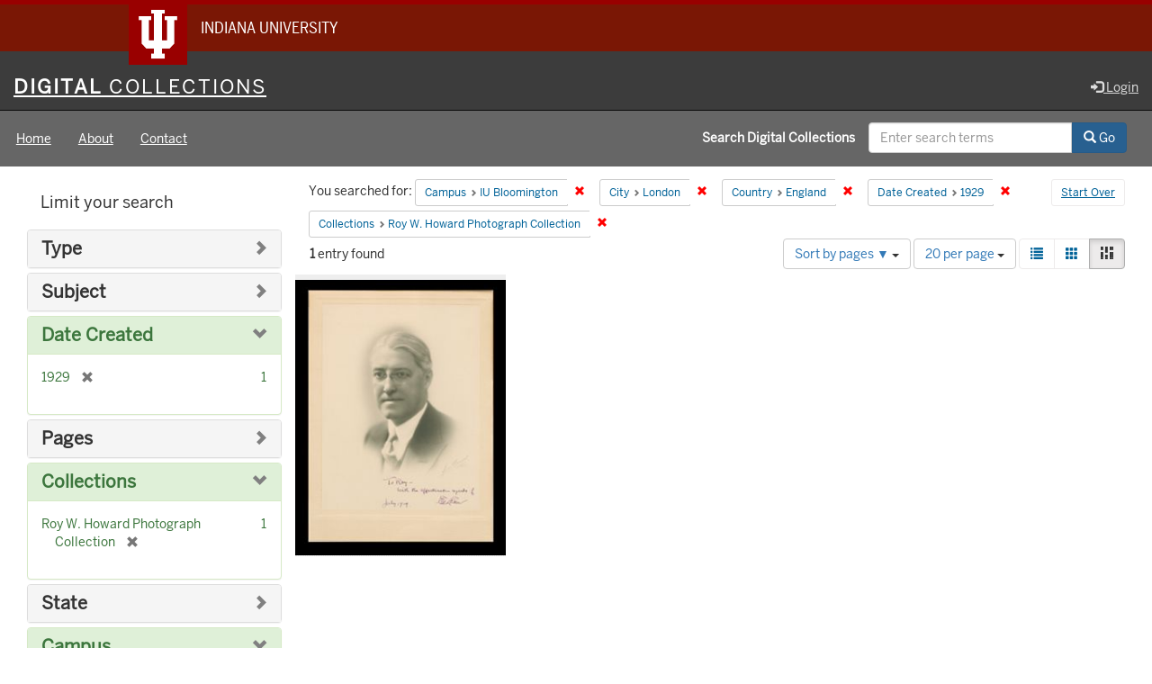

--- FILE ---
content_type: text/html; charset=utf-8
request_url: https://digitalcollections.iu.edu/catalog?f%5Bcampus_sim%5D%5B%5D=IUB&f%5Bcity_sim%5D%5B%5D=London&f%5Bcountry_sim%5D%5B%5D=England&f%5Bdate_created_sim%5D%5B%5D=1929&f%5Bmember_of_collection_ids_ssim%5D%5B%5D=cz30q293n&locale=en&per_page=20&sort=number_of_pages_isi+desc&view=masonry
body_size: 34348
content:

<!DOCTYPE html>
<html lang="en" prefix="og:http://ogp.me/ns#">
<head>
  <meta name="csrf-param" content="authenticity_token" />
<meta name="csrf-token" content="jdlMCWfZOioJFIAPvdYRBOH4wR68PxO0boFcYORRF7lxw5EBPCcwp+CNc0iyMTgFHFmgUgqVhAMVAx+HUmudHw==" />
<meta charset="utf-8" />

<!-- added for use on small devices like phones -->
<meta name="viewport" content="width=device-width, initial-scale=1.0" />
<link rel="resourcesync" href="https://digitalcollections.iu.edu/capabilitylist?locale=en" />

<!-- Twitter card metadata -->

<!-- Google Scholar metadata -->


<title>Index Catalog // Digital 
Collections</title>

<!-- application css -->
<link rel="stylesheet" media="screen" href="/assets/application-952c3a12b1c035a1570a7165edf9c25f2706842efa9ae3670cb129e3a1fa71c6.css" />

<!-- application js -->
<script src="/assets/application-d6c859bab6ad1fe336c09ba0be9ae4ae84709bf815a45d831abb549a6a4ba25b.js"></script>

<style>
a { color: #2e74b2; }
.navbar-inverse .navbar-link { color: #ffebcd; }

.navbar-inverse { background-color: #3c3c3c; }

.navbar-inverse .navbar-nav > .open > a,
.navbar-inverse .navbar-nav > .open > a:hover,
.navbar-inverse .navbar-nav > .open > a:focus { background-color: #3c3c3c; }

.navbar-inverse .navbar-nav > li > a,
.navbar-inverse .navbar-text,
.navbar-inverse .navbar-brand { color: #dcdcdc; }

.btn-primary {
  background-color: #286090;
  border-color: #265b89;
}

.btn-primary:focus,
.btn-primary.focus {
  background-color: #245682;
  border-color: #1d4467;
}

.btn-primary:hover {
  background-color: #245682;
  border-color: #215079;
}

.btn-primary:active,
.btn-primary.active {
  background-color: #286090;
  border-color: #265b89;
}

.btn-primary:active:hover,
.btn-primary:active:focus,
.btn-primary:active.focus,
.btn-primary.active:hover,
.btn-primary.active:focus,
.btn-primary.active.focus{
  background-color: #286090;
  border-color: #265b89;
}

.btn-primary.disabled:hover,
.btn-primary.disabled:focus,
.btn-primary.disabled.focus,
.btn-primary[disabled]:hover,
.btn-primary[disabled]:focus,
.btn-primary[disabled].focus {
  background-color: #286090;
  border-color: #265b89;
}

</style>


<!-- Google Analytics -->
  <!-- Google tag (gtag.js) -->
  <script async src="https://www.googletagmanager.com/gtag/js?id=G-KT3FWF67PJ"></script>
  <script> window.dataLayer = window.dataLayer || [];
      function gtag(){
          dataLayer.push(arguments);
      }
      gtag('js', new Date());
      gtag('config', 'G-KT3FWF67PJ');
  </script>


<!-- for extras, e.g., a favicon -->


    <meta name="totalResults" content="1" />
<meta name="startIndex" content="0" />
<meta name="itemsPerPage" content="20" />

  <link rel="alternate" type="application/rss+xml" title="RSS for results" href="/catalog.rss?f%5Bcampus_sim%5D%5B%5D=IUB&amp;f%5Bcity_sim%5D%5B%5D=London&amp;f%5Bcountry_sim%5D%5B%5D=England&amp;f%5Bdate_created_sim%5D%5B%5D=1929&amp;f%5Bmember_of_collection_ids_ssim%5D%5B%5D=cz30q293n&amp;locale=en&amp;per_page=20&amp;sort=number_of_pages_isi+desc&amp;view=masonry" />
  <link rel="alternate" type="application/atom+xml" title="Atom for results" href="/catalog.atom?f%5Bcampus_sim%5D%5B%5D=IUB&amp;f%5Bcity_sim%5D%5B%5D=London&amp;f%5Bcountry_sim%5D%5B%5D=England&amp;f%5Bdate_created_sim%5D%5B%5D=1929&amp;f%5Bmember_of_collection_ids_ssim%5D%5B%5D=cz30q293n&amp;locale=en&amp;per_page=20&amp;sort=number_of_pages_isi+desc&amp;view=masonry" />
  <link rel="alternate" type="application/json" title="JSON" href="/catalog.json?f%5Bcampus_sim%5D%5B%5D=IUB&amp;f%5Bcity_sim%5D%5B%5D=London&amp;f%5Bcountry_sim%5D%5B%5D=England&amp;f%5Bdate_created_sim%5D%5B%5D=1929&amp;f%5Bmember_of_collection_ids_ssim%5D%5B%5D=cz30q293n&amp;locale=en&amp;per_page=20&amp;sort=number_of_pages_isi+desc&amp;view=masonry" />

  
</head>

<body>
<div id="branding-bar" itemscope="itemscope" itemtype="http://schema.org/CollegeOrUniversity" role="complementary" aria-labelledby="campus-name">
  <div class="row pad">
    <img src="//assets.iu.edu/brand/3.x/trident-large.png" alt="IU" />
    <p id="iu-campus">
      <a href="https://www.iu.edu" title="Indiana University">
        <span id="campus-name" class="show-on-desktop" itemprop="name">Indiana University</span>
        <span class="show-on-tablet" itemprop="name">Indiana University</span>
        <span class="show-on-mobile" itemprop="name">IU</span>
      </a>
    </p>
  </div>
</div>
<div class="skip-to-content">
  <a data-turbolinks="false" href="#skip-to-content">Skip to Content</a>
</div>
<header aria-label="header">
  <nav id="masthead" class="navbar navbar-inverse navbar-static-top" role="navigation" aria-label="masthead">
    <h1 class="sr-only">Digital 
Collections</h1>
    <div class="container-fluid">
      <!-- Brand and toggle get grouped for better mobile display -->
      <div class="navbar-header">
        <button type="button" class="navbar-toggle collapsed" data-toggle="collapse" data-target="#top-navbar-collapse" aria-expanded="false">
          <span class="sr-only">Toggle navigation</span>
          <span class="icon-bar"></span>
          <span class="icon-bar"></span>
          <span class="icon-bar"></span>
        </button>
        <a id="logo" class="navbar-brand" href="/?locale=en" data-no-turbolink="true">
    <span class="institution_name">Digital<span class="thin"> Collections</span></span>
</a>

      </div>
      <div class="collapse navbar-collapse" id="top-navbar-collapse">
        <ul id="user_utility_links" class="nav navbar-nav navbar-right">
  
    <li>
      <a href="/users/auth/cas?locale=en">
        <span class="glyphicon glyphicon-log-in" aria-hidden="true"></span> Login
</a>    </li>
</ul>

      </div>
    </div>
  </nav>
  
  
  

</header>

  <nav id="main-nav" class="navbar navbar-default navbar-static-top nav-bg-black" role="navigation">
  <div class="container-fluid">
    <div class="row">
      <ul class="nav navbar-nav col-sm-5">
        <li >
          <a href="/?locale=en">Home</a></li>
        <li >
          <a href="/about?locale=en">About</a></li>
        <li >
          <a href="/contact?locale=en">Contact</a></li>
      </ul><!-- /.nav -->
      <div class="searchbar-right navbar-right col-sm-7">
        <form class="form-horizontal search-form" id="search-form-header" role="search" action="/catalog?locale=en" accept-charset="UTF-8" method="get"><input name="utf8" type="hidden" value="&#x2713;" />
  <input type="hidden" name="f[campus_sim][]" value="IUB" />
<input type="hidden" name="f[city_sim][]" value="London" />
<input type="hidden" name="f[country_sim][]" value="England" />
<input type="hidden" name="f[date_created_sim][]" value="1929" />
<input type="hidden" name="f[member_of_collection_ids_ssim][]" value="cz30q293n" />
<input type="hidden" name="locale" value="en" />
<input type="hidden" name="per_page" value="20" />
<input type="hidden" name="sort" value="number_of_pages_isi desc" />
<input type="hidden" name="view" value="masonry" />
  <input type="hidden" name="search_field" id="search_field" value="all_fields" />
  <div class="form-group">

    <label class="control-label col-sm-7 label-font-white" for="search-field-header">
      Search Digital 
Collections
    </label>

    <div class="input-group">
      <input type="text" name="q" id="search-field-header" class="q form-control" placeholder="Enter search terms" />

      <div class="input-group-btn">
        <button type="submit" class="btn btn-primary" id="search-submit-header">
          <span class="glyphicon glyphicon-search" aria-hidden="true"></span> Go
        </button>

        </ul>
      </div><!-- /.input-group-btn -->
    </div><!-- /.input-group -->

  </div><!-- /.form-group -->
</form>
      </div>
    </div>
  </div>
</nav><!-- /.navbar -->



<div id="content-wrapper" class="container-fluid" role="main">
  <div class="flash-message">
  <div class="container">
    <!-- for javascript triggered flash alerts -->
    <div class="alert alert-success ui-corner-all alert-dismissable alert-js hidden">
      <a class="close" href="#">×</a>
      <span class="text"></span>
    </div>
  </div>
</div>

  

  <a name="skip-to-content" id="skip-to-content"></a>
  <main>
    <div id="content" class="col-md-9 col-md-push-3 col-sm-8 col-sm-push-4">
    <h2 class="sr-only top-content-title">Search Constraints</h2>






      <div id="appliedParams" class="clearfix constraints-container">
        <div class="pull-right">
          <a class="catalog_startOverLink btn btn-sm btn-text" id="startOverLink" href="/catalog?locale=en&amp;view=masonry">Start Over</a>
        </div>
        <span class="constraints-label">You searched for:</span>
        
<span class="btn-group appliedFilter constraint filter filter-campus_sim">
  <span class="constraint-value btn btn-sm btn-default btn-disabled">
      <span class="filterName">Campus</span>
      <span class="filterValue" title="IU Bloomington">IU Bloomington</span>
  </span>

    <a class="btn btn-default btn-sm remove dropdown-toggle" href="/catalog?f%5Bcity_sim%5D%5B%5D=London&amp;f%5Bcountry_sim%5D%5B%5D=England&amp;f%5Bdate_created_sim%5D%5B%5D=1929&amp;f%5Bmember_of_collection_ids_ssim%5D%5B%5D=cz30q293n&amp;locale=en&amp;per_page=20&amp;sort=number_of_pages_isi+desc&amp;view=masonry"><span class="glyphicon glyphicon-remove"></span><span class="sr-only">Remove constraint Campus: IU Bloomington</span></a>
</span>


<span class="btn-group appliedFilter constraint filter filter-city_sim">
  <span class="constraint-value btn btn-sm btn-default btn-disabled">
      <span class="filterName">City</span>
      <span class="filterValue" title="London">London</span>
  </span>

    <a class="btn btn-default btn-sm remove dropdown-toggle" href="/catalog?f%5Bcampus_sim%5D%5B%5D=IUB&amp;f%5Bcountry_sim%5D%5B%5D=England&amp;f%5Bdate_created_sim%5D%5B%5D=1929&amp;f%5Bmember_of_collection_ids_ssim%5D%5B%5D=cz30q293n&amp;locale=en&amp;per_page=20&amp;sort=number_of_pages_isi+desc&amp;view=masonry"><span class="glyphicon glyphicon-remove"></span><span class="sr-only">Remove constraint City: London</span></a>
</span>


<span class="btn-group appliedFilter constraint filter filter-country_sim">
  <span class="constraint-value btn btn-sm btn-default btn-disabled">
      <span class="filterName">Country</span>
      <span class="filterValue" title="England">England</span>
  </span>

    <a class="btn btn-default btn-sm remove dropdown-toggle" href="/catalog?f%5Bcampus_sim%5D%5B%5D=IUB&amp;f%5Bcity_sim%5D%5B%5D=London&amp;f%5Bdate_created_sim%5D%5B%5D=1929&amp;f%5Bmember_of_collection_ids_ssim%5D%5B%5D=cz30q293n&amp;locale=en&amp;per_page=20&amp;sort=number_of_pages_isi+desc&amp;view=masonry"><span class="glyphicon glyphicon-remove"></span><span class="sr-only">Remove constraint Country: England</span></a>
</span>


<span class="btn-group appliedFilter constraint filter filter-date_created_sim">
  <span class="constraint-value btn btn-sm btn-default btn-disabled">
      <span class="filterName">Date Created</span>
      <span class="filterValue" title="1929">1929</span>
  </span>

    <a class="btn btn-default btn-sm remove dropdown-toggle" href="/catalog?f%5Bcampus_sim%5D%5B%5D=IUB&amp;f%5Bcity_sim%5D%5B%5D=London&amp;f%5Bcountry_sim%5D%5B%5D=England&amp;f%5Bmember_of_collection_ids_ssim%5D%5B%5D=cz30q293n&amp;locale=en&amp;per_page=20&amp;sort=number_of_pages_isi+desc&amp;view=masonry"><span class="glyphicon glyphicon-remove"></span><span class="sr-only">Remove constraint Date Created: 1929</span></a>
</span>


<span class="btn-group appliedFilter constraint filter filter-member_of_collection_ids_ssim">
  <span class="constraint-value btn btn-sm btn-default btn-disabled">
      <span class="filterName">Collections</span>
      <span class="filterValue" title="Roy W. Howard Photograph Collection">Roy W. Howard Photograph Collection</span>
  </span>

    <a class="btn btn-default btn-sm remove dropdown-toggle" href="/catalog?f%5Bcampus_sim%5D%5B%5D=IUB&amp;f%5Bcity_sim%5D%5B%5D=London&amp;f%5Bcountry_sim%5D%5B%5D=England&amp;f%5Bdate_created_sim%5D%5B%5D=1929&amp;locale=en&amp;per_page=20&amp;sort=number_of_pages_isi+desc&amp;view=masonry"><span class="glyphicon glyphicon-remove"></span><span class="sr-only">Remove constraint Collections: Roy W. Howard Photograph Collection</span></a>
</span>

      </div>


<div id="sortAndPerPage" class="clearfix" role="navigation" aria-label="Results navigation">
      <div class="page_links">
      <span class="page_entries">
        <strong>1</strong> entry found
      </span>
    </div> 

  <div class="search-widgets pull-right"><div id="sort-dropdown" class="btn-group">
  <button type="button" class="btn btn-default dropdown-toggle" data-toggle="dropdown" aria-expanded="false">
      Sort by pages ▼ <span class="caret"></span>
  </button>

  <ul class="dropdown-menu" role="menu">
        <li role="menuitem"><a href="/catalog?f%5Bcampus_sim%5D%5B%5D=IUB&amp;f%5Bcity_sim%5D%5B%5D=London&amp;f%5Bcountry_sim%5D%5B%5D=England&amp;f%5Bdate_created_sim%5D%5B%5D=1929&amp;f%5Bmember_of_collection_ids_ssim%5D%5B%5D=cz30q293n&amp;locale=en&amp;per_page=20&amp;sort=score+desc%2C+system_create_dtsi+desc&amp;view=masonry">relevance ▼</a></li>
        <li role="menuitem"><a href="/catalog?f%5Bcampus_sim%5D%5B%5D=IUB&amp;f%5Bcity_sim%5D%5B%5D=London&amp;f%5Bcountry_sim%5D%5B%5D=England&amp;f%5Bdate_created_sim%5D%5B%5D=1929&amp;f%5Bmember_of_collection_ids_ssim%5D%5B%5D=cz30q293n&amp;locale=en&amp;per_page=20&amp;sort=system_modified_dtsi+desc&amp;view=masonry">recently updated</a></li>
        <li role="menuitem"><a href="/catalog?f%5Bcampus_sim%5D%5B%5D=IUB&amp;f%5Bcity_sim%5D%5B%5D=London&amp;f%5Bcountry_sim%5D%5B%5D=England&amp;f%5Bdate_created_sim%5D%5B%5D=1929&amp;f%5Bmember_of_collection_ids_ssim%5D%5B%5D=cz30q293n&amp;locale=en&amp;per_page=20&amp;sort=sort_title_ssi+asc&amp;view=masonry">title ▲</a></li>
        <li role="menuitem"><a href="/catalog?f%5Bcampus_sim%5D%5B%5D=IUB&amp;f%5Bcity_sim%5D%5B%5D=London&amp;f%5Bcountry_sim%5D%5B%5D=England&amp;f%5Bdate_created_sim%5D%5B%5D=1929&amp;f%5Bmember_of_collection_ids_ssim%5D%5B%5D=cz30q293n&amp;locale=en&amp;per_page=20&amp;sort=sort_title_ssi+desc&amp;view=masonry">title ▼</a></li>
        <li role="menuitem"><a href="/catalog?f%5Bcampus_sim%5D%5B%5D=IUB&amp;f%5Bcity_sim%5D%5B%5D=London&amp;f%5Bcountry_sim%5D%5B%5D=England&amp;f%5Bdate_created_sim%5D%5B%5D=1929&amp;f%5Bmember_of_collection_ids_ssim%5D%5B%5D=cz30q293n&amp;locale=en&amp;per_page=20&amp;sort=date_created_isi+asc&amp;view=masonry">date created ▲</a></li>
        <li role="menuitem"><a href="/catalog?f%5Bcampus_sim%5D%5B%5D=IUB&amp;f%5Bcity_sim%5D%5B%5D=London&amp;f%5Bcountry_sim%5D%5B%5D=England&amp;f%5Bdate_created_sim%5D%5B%5D=1929&amp;f%5Bmember_of_collection_ids_ssim%5D%5B%5D=cz30q293n&amp;locale=en&amp;per_page=20&amp;sort=date_created_isi+desc&amp;view=masonry">date created ▼</a></li>
        <li role="menuitem"><a href="/catalog?f%5Bcampus_sim%5D%5B%5D=IUB&amp;f%5Bcity_sim%5D%5B%5D=London&amp;f%5Bcountry_sim%5D%5B%5D=England&amp;f%5Bdate_created_sim%5D%5B%5D=1929&amp;f%5Bmember_of_collection_ids_ssim%5D%5B%5D=cz30q293n&amp;locale=en&amp;per_page=20&amp;sort=number_of_pages_isi+asc&amp;view=masonry">pages ▲</a></li>
        <li role="menuitem"><a href="/catalog?f%5Bcampus_sim%5D%5B%5D=IUB&amp;f%5Bcity_sim%5D%5B%5D=London&amp;f%5Bcountry_sim%5D%5B%5D=England&amp;f%5Bdate_created_sim%5D%5B%5D=1929&amp;f%5Bmember_of_collection_ids_ssim%5D%5B%5D=cz30q293n&amp;locale=en&amp;per_page=20&amp;sort=number_of_pages_isi+desc&amp;view=masonry">pages ▼</a></li>
        <li role="menuitem"><a href="/catalog?f%5Bcampus_sim%5D%5B%5D=IUB&amp;f%5Bcity_sim%5D%5B%5D=London&amp;f%5Bcountry_sim%5D%5B%5D=England&amp;f%5Bdate_created_sim%5D%5B%5D=1929&amp;f%5Bmember_of_collection_ids_ssim%5D%5B%5D=cz30q293n&amp;locale=en&amp;per_page=20&amp;sort=num_works_isi+asc&amp;view=masonry">collection size ▲</a></li>
        <li role="menuitem"><a href="/catalog?f%5Bcampus_sim%5D%5B%5D=IUB&amp;f%5Bcity_sim%5D%5B%5D=London&amp;f%5Bcountry_sim%5D%5B%5D=England&amp;f%5Bdate_created_sim%5D%5B%5D=1929&amp;f%5Bmember_of_collection_ids_ssim%5D%5B%5D=cz30q293n&amp;locale=en&amp;per_page=20&amp;sort=num_works_isi+desc&amp;view=masonry">collection size ▼</a></li>
  </ul>
</div>


  <span class="sr-only">Number of results to display per page</span>
<div id="per_page-dropdown" class="btn-group">
  <button type="button" class="btn btn-default dropdown-toggle" data-toggle="dropdown" aria-expanded="false">
    20 per page <span class="caret"></span>
  </button>
  <ul class="dropdown-menu" role="menu">
      <li role="menuitem"><a href="/catalog?f%5Bcampus_sim%5D%5B%5D=IUB&amp;f%5Bcity_sim%5D%5B%5D=London&amp;f%5Bcountry_sim%5D%5B%5D=England&amp;f%5Bdate_created_sim%5D%5B%5D=1929&amp;f%5Bmember_of_collection_ids_ssim%5D%5B%5D=cz30q293n&amp;locale=en&amp;per_page=10&amp;sort=number_of_pages_isi+desc&amp;view=masonry">10<span class="sr-only"> per page</span></a></li>
      <li role="menuitem"><a href="/catalog?f%5Bcampus_sim%5D%5B%5D=IUB&amp;f%5Bcity_sim%5D%5B%5D=London&amp;f%5Bcountry_sim%5D%5B%5D=England&amp;f%5Bdate_created_sim%5D%5B%5D=1929&amp;f%5Bmember_of_collection_ids_ssim%5D%5B%5D=cz30q293n&amp;locale=en&amp;per_page=20&amp;sort=number_of_pages_isi+desc&amp;view=masonry">20<span class="sr-only"> per page</span></a></li>
      <li role="menuitem"><a href="/catalog?f%5Bcampus_sim%5D%5B%5D=IUB&amp;f%5Bcity_sim%5D%5B%5D=London&amp;f%5Bcountry_sim%5D%5B%5D=England&amp;f%5Bdate_created_sim%5D%5B%5D=1929&amp;f%5Bmember_of_collection_ids_ssim%5D%5B%5D=cz30q293n&amp;locale=en&amp;per_page=50&amp;sort=number_of_pages_isi+desc&amp;view=masonry">50<span class="sr-only"> per page</span></a></li>
      <li role="menuitem"><a href="/catalog?f%5Bcampus_sim%5D%5B%5D=IUB&amp;f%5Bcity_sim%5D%5B%5D=London&amp;f%5Bcountry_sim%5D%5B%5D=England&amp;f%5Bdate_created_sim%5D%5B%5D=1929&amp;f%5Bmember_of_collection_ids_ssim%5D%5B%5D=cz30q293n&amp;locale=en&amp;per_page=100&amp;sort=number_of_pages_isi+desc&amp;view=masonry">100<span class="sr-only"> per page</span></a></li>
  </ul>
</div>

<div class="view-type">
  <span class="sr-only">View results as: </span>
  <div class="view-type-group btn-group">
      <a title="List" class="btn btn-default view-type-list " href="/catalog?f%5Bcampus_sim%5D%5B%5D=IUB&amp;f%5Bcity_sim%5D%5B%5D=London&amp;f%5Bcountry_sim%5D%5B%5D=England&amp;f%5Bdate_created_sim%5D%5B%5D=1929&amp;f%5Bmember_of_collection_ids_ssim%5D%5B%5D=cz30q293n&amp;locale=en&amp;per_page=20&amp;sort=number_of_pages_isi+desc&amp;view=list">
        <span class="glyphicon glyphicon-list view-icon-list"></span>
        <span class="caption">List</span>
</a>      <a title="Gallery" class="btn btn-default view-type-gallery " href="/catalog?f%5Bcampus_sim%5D%5B%5D=IUB&amp;f%5Bcity_sim%5D%5B%5D=London&amp;f%5Bcountry_sim%5D%5B%5D=England&amp;f%5Bdate_created_sim%5D%5B%5D=1929&amp;f%5Bmember_of_collection_ids_ssim%5D%5B%5D=cz30q293n&amp;locale=en&amp;per_page=20&amp;sort=number_of_pages_isi+desc&amp;view=gallery">
        <span class="glyphicon glyphicon-gallery view-icon-gallery"></span>
        <span class="caption">Gallery</span>
</a>      <a title="Masonry" class="btn btn-default view-type-masonry active" href="/catalog?f%5Bcampus_sim%5D%5B%5D=IUB&amp;f%5Bcity_sim%5D%5B%5D=London&amp;f%5Bcountry_sim%5D%5B%5D=England&amp;f%5Bdate_created_sim%5D%5B%5D=1929&amp;f%5Bmember_of_collection_ids_ssim%5D%5B%5D=cz30q293n&amp;locale=en&amp;per_page=20&amp;sort=number_of_pages_isi+desc&amp;view=masonry">
        <span class="glyphicon glyphicon-masonry view-icon-masonry"></span>
        <span class="caption">Masonry</span>
</a>  </div>
</div>
</div>
</div>


<h2 class="sr-only">Search Results</h2>

  <div id="documents" class="row" data-behavior="masonry-gallery">
  <div class="masonry document col-xs-6 col-md-3">
  <div class="thumbnail">
    <a data-context-href="/catalog/zg64tw912/track?counter=1&amp;locale=en&amp;per_page=20&amp;search_id=225221235" href="/concern/images/zg64tw912?locale=en"><img src="https://iiif.uits.iu.edu/iiif/2/hh63t543j%2Ffiles%2F6f61b23a-6da4-4722-afe0-b9339c704337/full/250,/0/default.jpg" /></a>
    <div class="caption">
      <a data-context-href="/catalog/zg64tw912/track?locale=en&amp;per_page=20&amp;search_id=225221235" href="/concern/images/zg64tw912?locale=en">Ed L. Keen</a>

    </div>
  </div>
</div>

</div>




</div>

<div id="sidebar" class="col-md-3 col-md-pull-9 col-sm-4 col-sm-pull-8">
  <div id="facets" class="facets sidenav">

  <div class="top-panel-heading panel-heading">
    <button type="button" class="facets-toggle" data-toggle="collapse" data-target="#facet-panel-collapse">
      <span class="sr-only">Toggle facets</span>
      <span class="icon-bar"></span>
      <span class="icon-bar"></span>
      <span class="icon-bar"></span>
    </button>

    <h2 class='facets-heading'>
      Limit your search
    </h2>
  </div>

  <div id="facet-panel-collapse" class="collapse panel-group">
    <div class="panel panel-default facet_limit blacklight-human_readable_type_sim ">
  <div class="collapsed collapse-toggle panel-heading" aria-expanded="false" data-toggle="collapse" data-target="#facet-human_readable_type_sim">
    <h3 class="panel-title facet-field-heading">
      <a data-turbolinks="false" data-no-turbolink="true" href="#">Type</a>
    </h3>
  </div>
  <div id="facet-human_readable_type_sim" class="panel-collapse facet-content collapse">
    <div class="panel-body">
      <ul class="facet-values list-unstyled">
  <li><span class="facet-label"><a class="facet_select" href="/catalog?f%5Bcampus_sim%5D%5B%5D=IUB&amp;f%5Bcity_sim%5D%5B%5D=London&amp;f%5Bcountry_sim%5D%5B%5D=England&amp;f%5Bdate_created_sim%5D%5B%5D=1929&amp;f%5Bhuman_readable_type_sim%5D%5B%5D=Image&amp;f%5Bmember_of_collection_ids_ssim%5D%5B%5D=cz30q293n&amp;locale=en&amp;per_page=20&amp;sort=number_of_pages_isi+desc&amp;view=masonry">Image</a></span><span class="facet-count">1</span></li>

</ul>

    </div>
  </div>
</div>

<div class="panel panel-default facet_limit blacklight-subject_sim ">
  <div class="collapsed collapse-toggle panel-heading" aria-expanded="false" data-toggle="collapse" data-target="#facet-subject_sim">
    <h3 class="panel-title facet-field-heading">
      <a data-turbolinks="false" data-no-turbolink="true" href="#">Subject</a>
    </h3>
  </div>
  <div id="facet-subject_sim" class="panel-collapse facet-content collapse">
    <div class="panel-body">
      <ul class="facet-values list-unstyled">
  <li><span class="facet-label"><a class="facet_select" href="/catalog?f%5Bcampus_sim%5D%5B%5D=IUB&amp;f%5Bcity_sim%5D%5B%5D=London&amp;f%5Bcountry_sim%5D%5B%5D=England&amp;f%5Bdate_created_sim%5D%5B%5D=1929&amp;f%5Bmember_of_collection_ids_ssim%5D%5B%5D=cz30q293n&amp;f%5Bsubject_sim%5D%5B%5D=Male+friendship&amp;locale=en&amp;per_page=20&amp;sort=number_of_pages_isi+desc&amp;view=masonry">Male friendship</a></span><span class="facet-count">1</span></li><li><span class="facet-label"><a class="facet_select" href="/catalog?f%5Bcampus_sim%5D%5B%5D=IUB&amp;f%5Bcity_sim%5D%5B%5D=London&amp;f%5Bcountry_sim%5D%5B%5D=England&amp;f%5Bdate_created_sim%5D%5B%5D=1929&amp;f%5Bmember_of_collection_ids_ssim%5D%5B%5D=cz30q293n&amp;f%5Bsubject_sim%5D%5B%5D=Photography+of+men&amp;locale=en&amp;per_page=20&amp;sort=number_of_pages_isi+desc&amp;view=masonry">Photography of men</a></span><span class="facet-count">1</span></li>

</ul>

    </div>
  </div>
</div>

<div class="panel panel-default facet_limit blacklight-date_created_sim facet_limit-active">
  <div class=" collapse-toggle panel-heading" aria-expanded="false" data-toggle="collapse" data-target="#facet-date_created_sim">
    <h3 class="panel-title facet-field-heading">
      <a data-turbolinks="false" data-no-turbolink="true" href="#">Date Created</a>
    </h3>
  </div>
  <div id="facet-date_created_sim" class="panel-collapse facet-content in">
    <div class="panel-body">
      <ul class="facet-values list-unstyled">
  <li><span class="facet-label"><span class="selected">1929</span><a class="remove" href="/catalog?f%5Bcampus_sim%5D%5B%5D=IUB&amp;f%5Bcity_sim%5D%5B%5D=London&amp;f%5Bcountry_sim%5D%5B%5D=England&amp;f%5Bmember_of_collection_ids_ssim%5D%5B%5D=cz30q293n&amp;locale=en&amp;per_page=20&amp;sort=number_of_pages_isi+desc&amp;view=masonry"><span class="glyphicon glyphicon-remove"></span><span class="sr-only">[remove]</span></a></span><span class="selected facet-count">1</span></li>

</ul>

    </div>
  </div>
</div>

<div class="panel panel-default facet_limit blacklight-num_pages_sim ">
  <div class="collapsed collapse-toggle panel-heading" aria-expanded="false" data-toggle="collapse" data-target="#facet-num_pages_sim">
    <h3 class="panel-title facet-field-heading">
      <a data-turbolinks="false" data-no-turbolink="true" href="#">Pages</a>
    </h3>
  </div>
  <div id="facet-num_pages_sim" class="panel-collapse facet-content collapse">
    <div class="panel-body">
      <ul class="facet-values list-unstyled">
  <li><span class="facet-label"><a class="facet_select" href="/catalog?f%5Bcampus_sim%5D%5B%5D=IUB&amp;f%5Bcity_sim%5D%5B%5D=London&amp;f%5Bcountry_sim%5D%5B%5D=England&amp;f%5Bdate_created_sim%5D%5B%5D=1929&amp;f%5Bmember_of_collection_ids_ssim%5D%5B%5D=cz30q293n&amp;f%5Bnum_pages_sim%5D%5B%5D=0-99+pages&amp;locale=en&amp;per_page=20&amp;sort=number_of_pages_isi+desc&amp;view=masonry">0-99 pages</a></span><span class="facet-count">1</span></li>

</ul>

    </div>
  </div>
</div>

<div class="panel panel-default facet_limit blacklight-member_of_collection_ids_ssim facet_limit-active">
  <div class=" collapse-toggle panel-heading" aria-expanded="false" data-toggle="collapse" data-target="#facet-member_of_collection_ids_ssim">
    <h3 class="panel-title facet-field-heading">
      <a data-turbolinks="false" data-no-turbolink="true" href="#">Collections</a>
    </h3>
  </div>
  <div id="facet-member_of_collection_ids_ssim" class="panel-collapse facet-content in">
    <div class="panel-body">
      <ul class="facet-values list-unstyled">
  <li><span class="facet-label"><span class="selected">Roy W. Howard Photograph Collection</span><a class="remove" href="/catalog?f%5Bcampus_sim%5D%5B%5D=IUB&amp;f%5Bcity_sim%5D%5B%5D=London&amp;f%5Bcountry_sim%5D%5B%5D=England&amp;f%5Bdate_created_sim%5D%5B%5D=1929&amp;locale=en&amp;per_page=20&amp;sort=number_of_pages_isi+desc&amp;view=masonry"><span class="glyphicon glyphicon-remove"></span><span class="sr-only">[remove]</span></a></span><span class="selected facet-count">1</span></li>

</ul>

    </div>
  </div>
</div>

<div class="panel panel-default facet_limit blacklight-workflow_state_name_ssim ">
  <div class="collapsed collapse-toggle panel-heading" aria-expanded="false" data-toggle="collapse" data-target="#facet-workflow_state_name_ssim">
    <h3 class="panel-title facet-field-heading">
      <a data-turbolinks="false" data-no-turbolink="true" href="#">State</a>
    </h3>
  </div>
  <div id="facet-workflow_state_name_ssim" class="panel-collapse facet-content collapse">
    <div class="panel-body">
      <ul class="facet-values list-unstyled">
  <li><span class="facet-label"><a class="facet_select" href="/catalog?f%5Bcampus_sim%5D%5B%5D=IUB&amp;f%5Bcity_sim%5D%5B%5D=London&amp;f%5Bcountry_sim%5D%5B%5D=England&amp;f%5Bdate_created_sim%5D%5B%5D=1929&amp;f%5Bmember_of_collection_ids_ssim%5D%5B%5D=cz30q293n&amp;f%5Bworkflow_state_name_ssim%5D%5B%5D=deposited&amp;locale=en&amp;per_page=20&amp;sort=number_of_pages_isi+desc&amp;view=masonry">deposited</a></span><span class="facet-count">1</span></li>

</ul>

    </div>
  </div>
</div>

<div class="panel panel-default facet_limit blacklight-campus_sim facet_limit-active">
  <div class=" collapse-toggle panel-heading" aria-expanded="false" data-toggle="collapse" data-target="#facet-campus_sim">
    <h3 class="panel-title facet-field-heading">
      <a data-turbolinks="false" data-no-turbolink="true" href="#">Campus</a>
    </h3>
  </div>
  <div id="facet-campus_sim" class="panel-collapse facet-content in">
    <div class="panel-body">
      <ul class="facet-values list-unstyled">
  <li><span class="facet-label"><span class="selected">IU Bloomington</span><a class="remove" href="/catalog?f%5Bcity_sim%5D%5B%5D=London&amp;f%5Bcountry_sim%5D%5B%5D=England&amp;f%5Bdate_created_sim%5D%5B%5D=1929&amp;f%5Bmember_of_collection_ids_ssim%5D%5B%5D=cz30q293n&amp;locale=en&amp;per_page=20&amp;sort=number_of_pages_isi+desc&amp;view=masonry"><span class="glyphicon glyphicon-remove"></span><span class="sr-only">[remove]</span></a></span><span class="selected facet-count">1</span></li>

</ul>

    </div>
  </div>
</div>

<div class="panel panel-default facet_limit blacklight-city_sim facet_limit-active">
  <div class=" collapse-toggle panel-heading" aria-expanded="false" data-toggle="collapse" data-target="#facet-city_sim">
    <h3 class="panel-title facet-field-heading">
      <a data-turbolinks="false" data-no-turbolink="true" href="#">City</a>
    </h3>
  </div>
  <div id="facet-city_sim" class="panel-collapse facet-content in">
    <div class="panel-body">
      <ul class="facet-values list-unstyled">
  <li><span class="facet-label"><span class="selected">London</span><a class="remove" href="/catalog?f%5Bcampus_sim%5D%5B%5D=IUB&amp;f%5Bcountry_sim%5D%5B%5D=England&amp;f%5Bdate_created_sim%5D%5B%5D=1929&amp;f%5Bmember_of_collection_ids_ssim%5D%5B%5D=cz30q293n&amp;locale=en&amp;per_page=20&amp;sort=number_of_pages_isi+desc&amp;view=masonry"><span class="glyphicon glyphicon-remove"></span><span class="sr-only">[remove]</span></a></span><span class="selected facet-count">1</span></li>

</ul>

    </div>
  </div>
</div>

<div class="panel panel-default facet_limit blacklight-country_sim facet_limit-active">
  <div class=" collapse-toggle panel-heading" aria-expanded="false" data-toggle="collapse" data-target="#facet-country_sim">
    <h3 class="panel-title facet-field-heading">
      <a data-turbolinks="false" data-no-turbolink="true" href="#">Country</a>
    </h3>
  </div>
  <div id="facet-country_sim" class="panel-collapse facet-content in">
    <div class="panel-body">
      <ul class="facet-values list-unstyled">
  <li><span class="facet-label"><span class="selected">England</span><a class="remove" href="/catalog?f%5Bcampus_sim%5D%5B%5D=IUB&amp;f%5Bcity_sim%5D%5B%5D=London&amp;f%5Bdate_created_sim%5D%5B%5D=1929&amp;f%5Bmember_of_collection_ids_ssim%5D%5B%5D=cz30q293n&amp;locale=en&amp;per_page=20&amp;sort=number_of_pages_isi+desc&amp;view=masonry"><span class="glyphicon glyphicon-remove"></span><span class="sr-only">[remove]</span></a></span><span class="selected facet-count">1</span></li>

</ul>

    </div>
  </div>
</div>

<div class="panel panel-default facet_limit blacklight-holding_location_sim ">
  <div class="collapsed collapse-toggle panel-heading" aria-expanded="false" data-toggle="collapse" data-target="#facet-holding_location_sim">
    <h3 class="panel-title facet-field-heading">
      <a data-turbolinks="false" data-no-turbolink="true" href="#">Holding Location</a>
    </h3>
  </div>
  <div id="facet-holding_location_sim" class="panel-collapse facet-content collapse">
    <div class="panel-body">
      <ul class="facet-values list-unstyled">
  <li><span class="facet-label"><a class="facet_select" href="/catalog?f%5Bcampus_sim%5D%5B%5D=IUB&amp;f%5Bcity_sim%5D%5B%5D=London&amp;f%5Bcountry_sim%5D%5B%5D=England&amp;f%5Bdate_created_sim%5D%5B%5D=1929&amp;f%5Bholding_location_sim%5D%5B%5D=B-MEDIASCHOOL&amp;f%5Bmember_of_collection_ids_ssim%5D%5B%5D=cz30q293n&amp;locale=en&amp;per_page=20&amp;sort=number_of_pages_isi+desc&amp;view=masonry">B-MEDIASCHOOL</a></span><span class="facet-count">1</span></li>

</ul>

    </div>
  </div>
</div>

  </div>
</div>

</div>

  </main>

</div><!-- /#content-wrapper -->
<footer role="contentinfo">

  <div class=" bg-mahogany bottom-nav">
    <div class="grid thirds text-center">
      <div class="grid-item">
        <a href="https://library.indianapolis.iu.edu">
          <img class="lockup" alt="IU Indianapolis University Library" src="/assets/iui-library-cf433c96fdb49d2f80553564a0c74a5738961de6f361e896c3448cc3b04a6278.png" />
</a>      </div>
      <div class="grid-item">
        <a href="https://libraries.indiana.edu">
          <img class="lockup" alt="Indiana University Libraries" src="/assets/iu-libraries-beee71bd623ab688a83b8ca8fb4445c7e4a55de258a87dba5d505e41fc39a2d3.png" />
</a>      </div>
      <div class="grid-item">
        <a href="https://uits.iu.edu">
          <img class="lockup" alt="University Information Technology Services" src="/assets/uits-971ed06e81f842c500dd8a75542cdfa58bba2b105eecc9f8e0fe384fee0aac3b.png" />
</a>      </div>
    </div>
    <div class="container-fluid container-fluid-thin small text-center">
      <p>
        <a href="https://libraries.indiana.edu/digital-materials-accessibility">Accessibility Support</a> |
        <a href="https://libraries.indiana.edu/harmful-language-statement">Harmful Language Statement</a>
      </p>
    </div>
  </div>



  <footer id="footer" role="contentinfo" itemscope="itemscope" itemtype="http://schema.org/CollegeOrUniversity">
      <div class="row pad">

          <p class="signature">
              <a href="https://www.iu.edu" class="signature-link signature-img"><img src="//assets.iu.edu/brand/3.2.x/iu-sig-formal.svg" alt="Indiana University" /></a>
          </p>

          <p class="copyright">
          <span class="line-break"><a href="https://accessibility.iu.edu/assistance" id="accessibility-link" title="Having trouble accessing this web page content? Please visit this page for assistance.">Accessibility</a> | <a href="https://libraries.indiana.edu/privacy" id="privacy-policy-link">Privacy Notice</a></span>
          <span class="hide-on-mobile"> | </span>
          <a href="https://www.iu.edu/copyright/index.html">Copyright</a> &#169; 2020 <span class="line-break-small">The Trustees of <a href="https://www.iu.edu/" itemprop="url"><span itemprop="name">Indiana University</span></a></span>
          </p>
      </div>
  </footer>
</footer>

<div id="ajax-modal" class="modal fade" tabindex="-1" role="dialog" aria-hidden="true">
  <div class="modal-dialog" role="document">
    <div class="modal-content">
    </div>
  </div>
</div>

</body>
</html>

